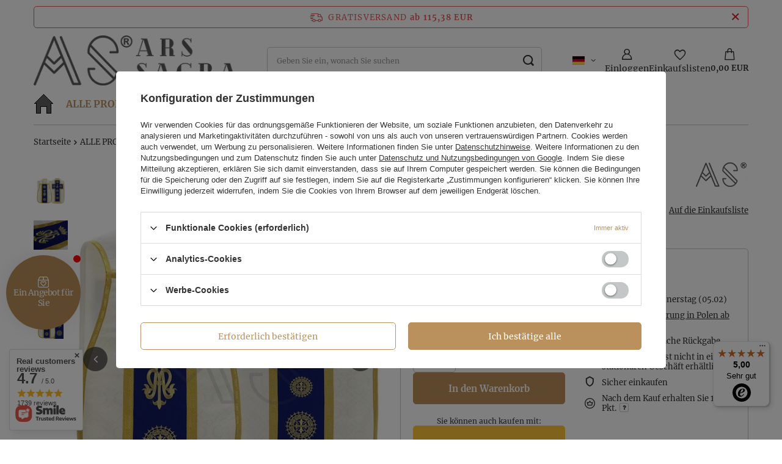

--- FILE ---
content_type: text/html; charset=utf-8
request_url: https://www.chasubles24.com/ajax/get.php
body_size: 1543
content:
{"Snippets":{"response":{"items":{"113":{"version":["pc","smartfon","tablet"],"id":"113","type":"js2","region":"head","content":"\n<!-- Begin additional html or js -->\n\n\n<!--113|1|62| modified: 2023-02-17 10:37:43-->\n<script>\/*\r\n * edrone JavaScript Library.\r\n * https:\/\/edrone.me\/\r\n *\r\n * GPL licenses.\r\n * https:\/\/edrone.me\/integration-license\/\r\n*\/\r\n(function(srcjs) {\r\n    window._edrone = window._edrone || {};\r\n    _edrone.app_id = \"63c698747f3dd\";\r\n    _edrone.version = \"1.1.15\";\r\n    _edrone.platform = \"iai\";\r\n    _edrone.action_type = \"other\";\r\n    _edrone._old_init = _edrone.init\r\n\r\n\r\n    fetch(window.location.origin + '\/ajax\/basket.php')\r\n    .then(function(response) {\r\n        return response.json();\r\n    }).then(function(data) {\r\n        if (data.basket.products.length != 0) {\r\n            localStorage.setItem('iai_basket', JSON.stringify(data));\r\n        }\r\n        if (data.basket.user) {\r\n            _edrone.email = data.basket.user.email ? data.basket.user.email : ''\r\n            _edrone.first_name = data.basket.user.firstname ? data.basket.user.firstname : ''\r\n            _edrone.last_name = data.basket.user.lastname ? data.basket.user.lastname : ''\r\n        }\r\n    });\r\n\r\n    var doc = document.createElement('script');\r\n    doc.type = 'text\/javascript';\r\n    doc.async = true;\r\n    doc.src = ('https:' == document.location.protocol\r\n        ? 'https:'\r\n        : 'http:') + srcjs;\r\n    var s = document.getElementsByTagName('script')[0];\r\n    s.parentNode.insertBefore(doc, s);\r\n})(\"\/\/d3bo67muzbfgtl.cloudfront.net\/edrone_2_0.js\");\r\n<\/script>\n\n<!-- End additional html or js -->\n"},"128":{"version":["pc","smartfon","tablet"],"id":"128","type":"html","region":"body_bottom","content":"\n<!-- Begin additional html or js -->\n\n\n<!--128|1|70| modified: 2025-01-03 10:31:57-->\n<!-- strefy rekomendacji -->\r\n<style>\r\n    img.--hover {\r\n        display: none !important;\r\n    }\r\n\r\n    .--customHover:hover img.--hover {\r\n        display: block !important;\r\n    }\r\n\r\n    .--customHover:hover img:not(.--hover) {\r\n        display: none !important;\r\n    }\r\n<\/style>\r\n<script>\r\n    const getData = async (ids) => {\r\n        const query = JSON.stringify({\r\n            query: `query {\r\n                products(\r\n                    searchInput: {productsId:[${ids.join(',')}]}\r\n                    settingsInput:{limit:275}\r\n                ) {\r\n                    products {\r\n                    id\r\n                    enclosuresImages{\r\n                        url\r\n                    }\r\n                    }\r\n                }\r\n                }`,\r\n        });\r\n\r\n        try {\r\n            const response = await fetch(app_shop?.urls?.graphql || '\/graphql\/v1\/', {\r\n            method: 'POST',\r\n            headers: {\r\n                'Content-Type': 'application\/json',\r\n                Accept: 'application\/json',\r\n            },\r\n            body: query,\r\n            });\r\n            const dataJson = await response.json();\r\n            return dataJson.data.products.products;\r\n        } catch (error) {\r\n            console.error('AJAX getData() Error:', error);\r\n            return false;\r\n        }\r\n    }\r\n\r\n    const initHover = async (selector) => {\r\n        const allElements = [...document.querySelectorAll(selector)];\r\n        const allIDs = allElements.map(item => item.dataset.id);\r\n        const productsData = await getData(allIDs);\r\n\r\n        productsData.forEach(item => {\r\n            if(item.enclosuresImages.length <= 1) return false;\r\n\r\n            const wrapper = document.querySelector(`.product[data-id='${item.id}'] .product__icon`);\r\n            wrapper.classList.add('--customHover');\r\n\r\n            const hoveredImg = document.createElement('img');\r\n            hoveredImg.classList.add('--hover');\r\n            hoveredImg.src = item.enclosuresImages[1].url;\r\n\r\n            wrapper.appendChild(hoveredImg);\r\n        });\r\n    }\r\n\r\n    const hotspotInterval = setInterval(()=>{\r\n        if(app_shop.vars.hotspotCallbacksAfterAppend){\r\n            app_shop.vars.hotspotCallbacksAfterAppend.hover = (hotspotData, hotspotWrapper, hotspotElement) => {\r\n                const hotspotId = hotspotElement.id;\r\n                initHover(`#${hotspotId} .product`);\r\n            }\r\n            clearInterval(hotspotInterval);\r\n        }\r\n    },500)\r\n<\/script>\n\n<!-- End additional html or js -->\n"}}},"error":0},"ToplayersAndWidgets":{"response":{"items":[]},"error":0},"Comparers":{"response":{"attributes":{"count":"0","active":"y"}},"error":0}}

--- FILE ---
content_type: text/html; charset=utf-8
request_url: https://www.chasubles24.com/ajax/projector.php?action=get&product=13988&size=uniw&get=sizeprices,sizeavailability,sizedelivery
body_size: 358
content:
{"sizeprices":{"value":"483.85","price_formatted":"483,85\u00a0EUR","price_net":"393.37","price_net_formatted":"393,37\u00a0EUR","points_recive":"13.98","vat":"23","worth":"483.85","worth_net":"393.37","worth_formatted":"483,85\u00a0EUR","worth_net_formatted":"393,37\u00a0EUR","points":"1258","points_sum":"1258","basket_enable":"y","special_offer":"false","rebate_code_active":"n","priceformula_error":"false"},"sizeavailability":{"delivery_days":"18","delivery_date":"2026-02-05","days":"1","sum":"9993","visible":"n","status_description":"","status_gfx":"\/data\/lang\/ger\/available_graph\/graph_1_4.png","status":"enable","minimum_stock_of_product":"3","shipping_time":{"days":"18","working_days":"13","hours":"0","minutes":"0","time":"2026-02-05 14:00","week_day":"4","week_amount":"2","today":"false"},"delay_time":{"days":"0","hours":"0","minutes":"0","time":"2026-01-18 21:25:32","week_day":"7","week_amount":"0","unknown_delivery_time":"false"}},"sizedelivery":{"undefined":"false","shipping":"0.00","shipping_formatted":"0,00\u00a0EUR","limitfree":"115.38","limitfree_formatted":"115,38\u00a0EUR"}}

--- FILE ---
content_type: text/html; charset=UTF-8
request_url: https://api-s.edrone.me/onsite/recommend?app_id=63c698747f3dd
body_size: 1434
content:
{"rrId":"c2a62d9000ab485f877c3d527a39f190","recommendedProducts":[{"productTitle":"Hülle für Gewänder COVER","productImage":"https://www.chasubles24.com/hpeciai/be20e8955c30f7597fe90eaba8e351ce/2612_1.jpg","productUrl":"https://www.chasubles24.com/product-ger-2612-Hulle-fur-Gewander-COVER.feed10005.html?rr_id\u003dc2a62d9000ab485f877c3d527a39f190\u0026utm_campaign\u003dmarketing_machine\u0026utm_medium\u003ddisplay\u0026retailer_product_id\u003d2612\u0026utm_source\u003dedrone","productId":"2612","productFinalPrice":"23.08","productBasePrice":"23.08","productDiscountedPrice":"","rating":0.5,"productImageHeight":1400,"productImageWidth":1050,"reasonType":"BESTSELLER","cachedAt":"2026-01-18T18:03:27.000000"},{"productTitle":"Pultbehang LH751-A25","productImage":"https://www.chasubles24.com/hpeciai/80ed12e9365bd7ce9895b1f1cb1e9a9d/21002_1.jpg","productUrl":"https://www.chasubles24.com/product-ger-21002-Pultbehang-LH751-A25.feed10005.html?rr_id\u003dc2a62d9000ab485f877c3d527a39f190\u0026utm_campaign\u003dmarketing_machine\u0026utm_medium\u003ddisplay\u0026retailer_product_id\u003d21002\u0026utm_source\u003dedrone","productId":"21002","productSku":"21002","productFinalPrice":"173.08","productBasePrice":"173.08","productDiscountedPrice":"","productImageHeight":1400,"productImageWidth":1013,"reasonType":"NEWEST_PRODUCTS","cachedAt":"2026-01-18T18:05:51.000000"},{"productTitle":"Seiden-Kasel \"Heilige Dreifaltigkeit\" F778-60","productImage":"https://www.chasubles24.com/hpeciai/a99fd48e97763b55d427176effa83cfc/21355_1.jpg","productUrl":"https://www.chasubles24.com/product-ger-21355-Seiden-Kasel-Heilige-Dreifaltigkeit-F778-60.feed10005.html?rr_id\u003dc2a62d9000ab485f877c3d527a39f190\u0026utm_campaign\u003dmarketing_machine\u0026utm_medium\u003ddisplay\u0026retailer_product_id\u003d21355\u0026utm_source\u003dedrone","productId":"21355","productSku":"21355","productFinalPrice":"961.54","productBasePrice":"961.54","productDiscountedPrice":"","productImageHeight":1400,"productImageWidth":1095,"reasonType":"NEWEST_PRODUCTS","cachedAt":"2026-01-18T18:04:48.000000"},{"productTitle":"Kasel \"St. Philip Neri\" F518-A25","productImage":"https://www.chasubles24.com/hpeciai/6ddd925ee7fefbff8a445fd5614a738e/20884_1.jpg","productUrl":"https://www.chasubles24.com/product-ger-20884-Kasel-St-Philip-Neri-F518-A25.feed10005.html?rr_id\u003dc2a62d9000ab485f877c3d527a39f190\u0026utm_campaign\u003dmarketing_machine\u0026utm_medium\u003ddisplay\u0026retailer_product_id\u003d20884\u0026utm_source\u003dedrone","productId":"20884","productSku":"20884","productFinalPrice":"669.23","productBasePrice":"669.23","productDiscountedPrice":"","productImageHeight":1400,"productImageWidth":1065,"reasonType":"NEWEST_PRODUCTS","cachedAt":"2026-01-18T18:06:15.000000"},{"productTitle":"Gotische Pluviale K072-25","productImage":"https://www.chasubles24.com/hpeciai/d465a611467197c8cd3fa9c0f6d2e3ee/21424_1.jpg","productUrl":"https://www.chasubles24.com/product-ger-21424-Gotische-Pluviale-K072-25.feed10005.html?rr_id\u003dc2a62d9000ab485f877c3d527a39f190\u0026utm_campaign\u003dmarketing_machine\u0026utm_medium\u003ddisplay\u0026retailer_product_id\u003d21424\u0026utm_source\u003dedrone","productId":"21424","productSku":"21424","productFinalPrice":"250.00","productBasePrice":"250.00","productDiscountedPrice":"","productImageHeight":1600,"productImageWidth":1257,"reasonType":"NEWEST_PRODUCTS","cachedAt":"2026-01-18T18:04:26.000000"},{"productTitle":"Seiden-Kasel \"Heilige Dreifaltigkeit\" F778-8","productImage":"https://www.chasubles24.com/hpeciai/d843febf96388b14b5cd82fb13478b54/20739_1.jpg","productUrl":"https://www.chasubles24.com/product-ger-20739-Seiden-Kasel-Heilige-Dreifaltigkeit-F778-8.feed10005.html?rr_id\u003dc2a62d9000ab485f877c3d527a39f190\u0026utm_campaign\u003dmarketing_machine\u0026utm_medium\u003ddisplay\u0026retailer_product_id\u003d20739\u0026utm_source\u003dedrone","productId":"20739","productSku":"20739","productFinalPrice":"961.54","productBasePrice":"961.54","productDiscountedPrice":"","productImageHeight":1400,"productImageWidth":1112,"reasonType":"NEWEST_PRODUCTS","cachedAt":"2026-01-18T18:06:26.000000"},{"productTitle":"Gotische Pluviale K104-ACBAp","productImage":"https://www.chasubles24.com/hpeciai/c979198e09f6d071e4ceb073cdb3d537/21543_1.jpg","productUrl":"https://www.chasubles24.com/product-ger-21543-Gotische-Pluviale-K104-ACBAp.feed10005.html?rr_id\u003dc2a62d9000ab485f877c3d527a39f190\u0026utm_campaign\u003dmarketing_machine\u0026utm_medium\u003ddisplay\u0026retailer_product_id\u003d21543\u0026utm_source\u003dedrone","productId":"21543","productSku":"21543","productFinalPrice":"538.46","productBasePrice":"538.46","productDiscountedPrice":"","productImageHeight":1600,"productImageWidth":1089,"reasonType":"NEWEST_PRODUCTS","cachedAt":"2026-01-18T18:03:46.000000"},{"productTitle":"Gotische Dalmatik DF201-90","productImage":"https://www.chasubles24.com/hpeciai/e8ccba2ca6482cae3a038a50b2d522e5/21091_1.jpg","productUrl":"https://www.chasubles24.com/product-ger-21091-Gotische-Dalmatik-DF201-90.feed10005.html?rr_id\u003dc2a62d9000ab485f877c3d527a39f190\u0026utm_campaign\u003dmarketing_machine\u0026utm_medium\u003ddisplay\u0026retailer_product_id\u003d21091\u0026utm_source\u003dedrone","productId":"21091","productSku":"21091","productFinalPrice":"269.23","productBasePrice":"269.23","productDiscountedPrice":"","productImageHeight":1400,"productImageWidth":1004,"reasonType":"NEWEST_PRODUCTS","cachedAt":"2026-01-18T18:05:42.000000"},{"productTitle":"Palla PA-39","productImage":"https://www.chasubles24.com/hpeciai/c710cc5739ac5d471267cd1f2a332b86/21459_1.jpg","productUrl":"https://www.chasubles24.com/product-ger-21459-Palla-PA-39.feed10005.html?rr_id\u003dc2a62d9000ab485f877c3d527a39f190\u0026utm_campaign\u003dmarketing_machine\u0026utm_medium\u003ddisplay\u0026retailer_product_id\u003d21459\u0026utm_source\u003dedrone","productId":"21459","productSku":"21459","productFinalPrice":"23.08","productBasePrice":"23.08","productDiscountedPrice":"","productImageHeight":1600,"productImageWidth":1549,"reasonType":"NEWEST_PRODUCTS","cachedAt":"2026-01-18T18:04:16.000000"},{"productTitle":"Tunika TU084-25","productImage":"https://www.chasubles24.com/hpeciai/1c2d4575407c4b7d839e20ef50250e0a/21357_1.jpg","productUrl":"https://www.chasubles24.com/product-ger-21357-Tunika-TU084-25.feed10005.html?rr_id\u003dc2a62d9000ab485f877c3d527a39f190\u0026utm_campaign\u003dmarketing_machine\u0026utm_medium\u003ddisplay\u0026retailer_product_id\u003d21357\u0026utm_source\u003dedrone","productId":"21357","productSku":"21357","productFinalPrice":"576.92","productBasePrice":"576.92","productDiscountedPrice":"","productImageHeight":1400,"productImageWidth":1023,"reasonType":"NEWEST_PRODUCTS","cachedAt":"2026-01-18T18:04:45.000000"},{"productTitle":"Gotische Stola \"CEEC\" SH904","productImage":"https://www.chasubles24.com/hpeciai/6c4154c4ac92ff471cb9800658ce6b84/20842_3.jpg","productUrl":"https://www.chasubles24.com/product-ger-20842-Gotische-Stola-CEEC-SH904.feed10005.html?rr_id\u003dc2a62d9000ab485f877c3d527a39f190\u0026utm_campaign\u003dmarketing_machine\u0026utm_medium\u003ddisplay\u0026retailer_product_id\u003d20842\u0026utm_source\u003dedrone","productId":"20842","productFinalPrice":"115.38","productBasePrice":"115.38","productDiscountedPrice":"","productImageHeight":1400,"productImageWidth":962,"reasonType":"NEWEST_PRODUCTS","cachedAt":"2026-01-18T18:06:19.000000"}],"filteredByProductCategoryGroups":false,"test":false,"version":"1.5.47"}

--- FILE ---
content_type: text/html; charset=utf-8
request_url: https://www.chasubles24.com/ajax/projector.php?product=13988&size=onesize&action=get&get=pictures,product
body_size: 1215
content:
{"pictures":{"1":{"data":{"position":1,"url":"\/hpeciai\/d33baa3a6ec4d2b50b9498ddde266e00\/ger_pl_Marianisches-romische-Kasel-R772-KN25-13988_3.webp","width":"667","height":"800","icon":"\/hpeciai\/8c4654c7a0408a704c212184a9d4557f\/ger_ps_Marianisches-romische-Kasel-R772-KN25-13988_3.webp","icon_width":"125","icon_height":"150","medium":"\/hpeciai\/0f17aa0571d5a9f00b02d09ba54ae6d6\/ger_pm_Marianisches-romische-Kasel-R772-KN25-13988_3.webp","medium_width":"542","medium_height":"650","url_second":"\/hpeciai\/ae19289272cec262080dd129d46e0679\/ger_pl_Marianisches-romische-Kasel-R772-KN25-13988_3.jpg","width_second":"667","height_second":"800","icon_second":"\/hpeciai\/5b5ca6f07468097598914f7b3a4c7311\/ger_ps_Marianisches-romische-Kasel-R772-KN25-13988_3.jpg","icon_width_second":"125","icon_height_second":"150","medium_second":"\/hpeciai\/585f64bba979321a00b2b75692d68486\/ger_pm_Marianisches-romische-Kasel-R772-KN25-13988_3.jpg","medium_width_second":"542","medium_height_second":"650","ext":"webp","ext_m":"webp","ext_s":"webp","ext_second":"jpg","ext_m_second":"jpg","ext_s_second":"jpg"},"friendly":true},"2":{"data":{"position":2,"url":"\/hpeciai\/762d61ab04069b2fafaa14e0db4daf6f\/ger_pl_Marianisches-romische-Kasel-R772-KN25-13988_2.webp","width":"800","height":"675","icon":"\/hpeciai\/1ce6cdfd28557b2560f9447360c43555\/ger_ps_Marianisches-romische-Kasel-R772-KN25-13988_2.webp","icon_width":"150","icon_height":"126","medium":"\/hpeciai\/fe7473865a4228b8c961e80f0771b720\/ger_pm_Marianisches-romische-Kasel-R772-KN25-13988_2.webp","medium_width":"650","medium_height":"548","url_second":"\/hpeciai\/38ed5078b1456ee13a4773da8bb63e60\/ger_pl_Marianisches-romische-Kasel-R772-KN25-13988_2.jpg","width_second":"800","height_second":"675","icon_second":"\/hpeciai\/ea09082121ffe733a9ad4efacc7cd239\/ger_ps_Marianisches-romische-Kasel-R772-KN25-13988_2.jpg","icon_width_second":"150","icon_height_second":"126","medium_second":"\/hpeciai\/260360c4485f97363bb49005b5f5e9be\/ger_pm_Marianisches-romische-Kasel-R772-KN25-13988_2.jpg","medium_width_second":"650","medium_height_second":"548","ext":"webp","ext_m":"webp","ext_s":"webp","ext_second":"jpg","ext_m_second":"jpg","ext_s_second":"jpg"},"friendly":true},"3":{"data":{"position":3,"url":"\/hpeciai\/94e355c9a11d41aa7f2ce6e28f9ec83a\/ger_pl_Marianisches-romische-Kasel-R772-KN25-13988_4.webp","width":"800","height":"751","icon":"\/hpeciai\/84391b0c43d352ff1661b4ca0d327a79\/ger_ps_Marianisches-romische-Kasel-R772-KN25-13988_4.webp","icon_width":"150","icon_height":"141","medium":"\/hpeciai\/af41a06a7ef661f62bf9cd0139978fd9\/ger_pm_Marianisches-romische-Kasel-R772-KN25-13988_4.webp","medium_width":"650","medium_height":"610","url_second":"\/hpeciai\/9401433c1fd5aeac96549014e78c504f\/ger_pl_Marianisches-romische-Kasel-R772-KN25-13988_4.jpg","width_second":"800","height_second":"751","icon_second":"\/hpeciai\/04325a54809fddc7a2d00247653ae8f1\/ger_ps_Marianisches-romische-Kasel-R772-KN25-13988_4.jpg","icon_width_second":"150","icon_height_second":"141","medium_second":"\/hpeciai\/965581e4f03846e107bf269349c64731\/ger_pm_Marianisches-romische-Kasel-R772-KN25-13988_4.jpg","medium_width_second":"650","medium_height_second":"610","ext":"webp","ext_m":"webp","ext_s":"webp","ext_second":"jpg","ext_m_second":"jpg","ext_s_second":"jpg"},"friendly":true},"4":{"data":{"position":4,"url":"\/hpeciai\/815ef102d2b1349606d2dcb98da4fc66\/ger_pl_Marianisches-romische-Kasel-R772-KN25-13988_1.webp","width":"614","height":"800","icon":"\/hpeciai\/ca8d0f0fe84da621691afe7224f83bb2\/ger_ps_Marianisches-romische-Kasel-R772-KN25-13988_1.webp","icon_width":"115","icon_height":"150","medium":"\/hpeciai\/e9c2855a0ad633d624410a0b3911ca5b\/ger_pm_Marianisches-romische-Kasel-R772-KN25-13988_1.webp","medium_width":"499","medium_height":"650","url_second":"\/hpeciai\/8fe84ade74a7177698adbc0254845ac0\/ger_pl_Marianisches-romische-Kasel-R772-KN25-13988_1.jpg","width_second":"614","height_second":"800","icon_second":"\/hpeciai\/c87c4f7299e37850734b2d07eea55364\/ger_ps_Marianisches-romische-Kasel-R772-KN25-13988_1.jpg","icon_width_second":"115","icon_height_second":"150","medium_second":"\/hpeciai\/083e8ccb879304a6a8667c217bd8bd86\/ger_pm_Marianisches-romische-Kasel-R772-KN25-13988_1.jpg","medium_width_second":"499","medium_height_second":"650","ext":"webp","ext_m":"webp","ext_s":"webp","ext_second":"jpg","ext_m_second":"jpg","ext_s_second":"jpg"},"friendly":true}},"product":{"id":13988,"name":"Marianisches r\u00f6mische Kasel R772-KN25","firm":{"name":"ARS SACRA","productslink":"\/search.php?firm=1382810882&lang=ger","gfx":"\/data\/lang\/ger\/producers\/gfx\/projector\/1382810882_1.webp"},"cleardescription":"Stille Messe-Garnitur","description":"<ul><li>Stille Messe-Garnitur<\/li><\/ul>","code":"R772-KN25","icon":"hpeciai\/9f723af153c4c3cd7c7b7748913f3c18\/pol_il_Maryjny-ornat-rzymski-R772-KN25-13988.webp","series":{"name":"GESTICKTER","link":"\/search.php?series=2&lang=ger"},"taxes":{"vat":"23.0"},"moreprices":"y","link":"\/product-ger-13988-Marianisches-romische-Kasel-R772-KN25.html","product_type":"product_item"}}

--- FILE ---
content_type: text/javascript
request_url: https://widgets.trustedshops.com/js/XA12E634B671F125E3EECE23946D898B5.js
body_size: 1361
content:
((e,t)=>{const a={shopInfo:{tsId:"XA12E634B671F125E3EECE23946D898B5",name:"https://www.chasubles24.com/main-ger.html",url:"https://www.chasubles24.com/main-ger.html",language:"de",targetMarket:"DEU",ratingVariant:"WIDGET",eTrustedIds:{accountId:"acc-d775285b-97ab-4470-95f6-afa475845a35",channelId:"chl-8d38ef32-83cb-4615-8bb6-da93e634ff01"},buyerProtection:{certificateType:"CLASSIC",certificateState:"INTEGRATION",mainProtectionCurrency:"EUR",classicProtectionAmount:100,maxProtectionDuration:30,plusProtectionAmount:2e4,basicProtectionAmount:100},reviewSystem:{rating:{averageRating:5,averageRatingCount:6,overallRatingCount:6,distribution:{oneStar:0,twoStars:0,threeStars:0,fourStars:0,fiveStars:6}},reviews:[{average:5,buyerStatement:"Die Bestellung war unkompliziert und gut.",rawChangeDate:"2025-06-29T14:11:16.000Z",changeDate:"29.6.2025"},{average:5,buyerStatement:"Die schnelle Bearbeitung, freundlicher Kundenkontakt und die wunderschöne Stola, die als extra mitgeschickt wurde.",rawChangeDate:"2025-05-16T15:41:10.000Z",changeDate:"16.5.2025"},{average:5,buyerStatement:"Sehr ordentlich gearbeitet und top schnelle fertigung und versand",rawChangeDate:"2025-02-24T13:51:53.000Z",changeDate:"24.2.2025"}]},features:["MARS_PUBLIC_QUESTIONNAIRE","MARS_QUESTIONNAIRE","DISABLE_REVIEWREQUEST_SENDING","MARS_EVENTS","MARS_REVIEWS","GUARANTEE_RECOG_CLASSIC_INTEGRATION","SHOP_CONSUMER_MEMBERSHIP"],consentManagementType:"OFF",urls:{profileUrl:"https://www.trustedshops.de/bewertung/info_XA12E634B671F125E3EECE23946D898B5.html",profileUrlLegalSection:"https://www.trustedshops.de/bewertung/info_XA12E634B671F125E3EECE23946D898B5.html#legal-info",reviewLegalUrl:"https://help.etrusted.com/hc/de/articles/23970864566162"},contractStartDate:"2024-03-06 00:00:00",shopkeeper:{name:"AS Rafał Łopusiński",street:"30go Stycznia 35A",country:"PL",city:"Tczew",zip:"83-110"},displayVariant:"reviews-only",variant:"reviews-only",twoLetterCountryCode:"DE"},"process.env":{STAGE:"prod"},externalConfig:{trustbadgeScriptUrl:"https://widgets.trustedshops.com/assets/trustbadge.js",cdnDomain:"widgets.trustedshops.com"},elementIdSuffix:"-98e3dadd90eb493088abdc5597a70810",buildTimestamp:"2025-12-03T15:21:10.976Z",buildStage:"prod"},r=a=>{const{trustbadgeScriptUrl:r}=a.externalConfig;let n=t.querySelector(`script[src="${r}"]`);n&&t.body.removeChild(n),n=t.createElement("script"),n.src=r,n.charset="utf-8",n.setAttribute("data-type","trustbadge-business-logic"),n.onerror=()=>{throw new Error(`The Trustbadge script could not be loaded from ${r}. Have you maybe selected an invalid TSID?`)},n.onload=()=>{e.trustbadge?.load(a)},t.body.appendChild(n)};"complete"===t.readyState?r(a):e.addEventListener("load",(()=>{r(a)}))})(window,document);